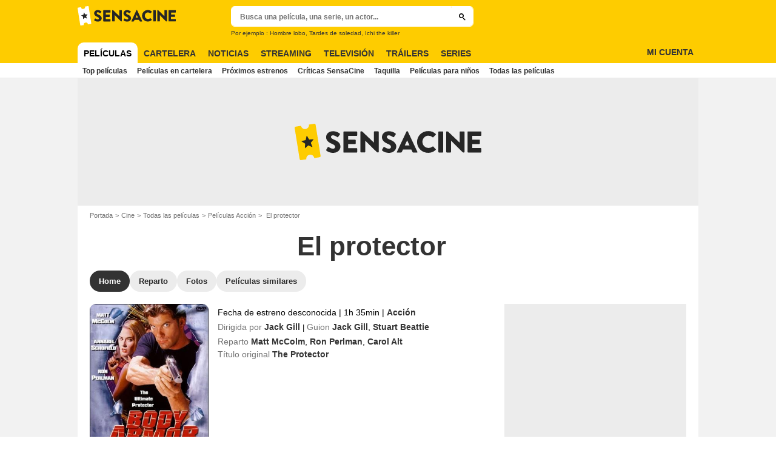

--- FILE ---
content_type: text/html; charset=utf-8
request_url: https://cloudlogger.getjad.io/janMonitoring
body_size: -132
content:
janMonitoring ok